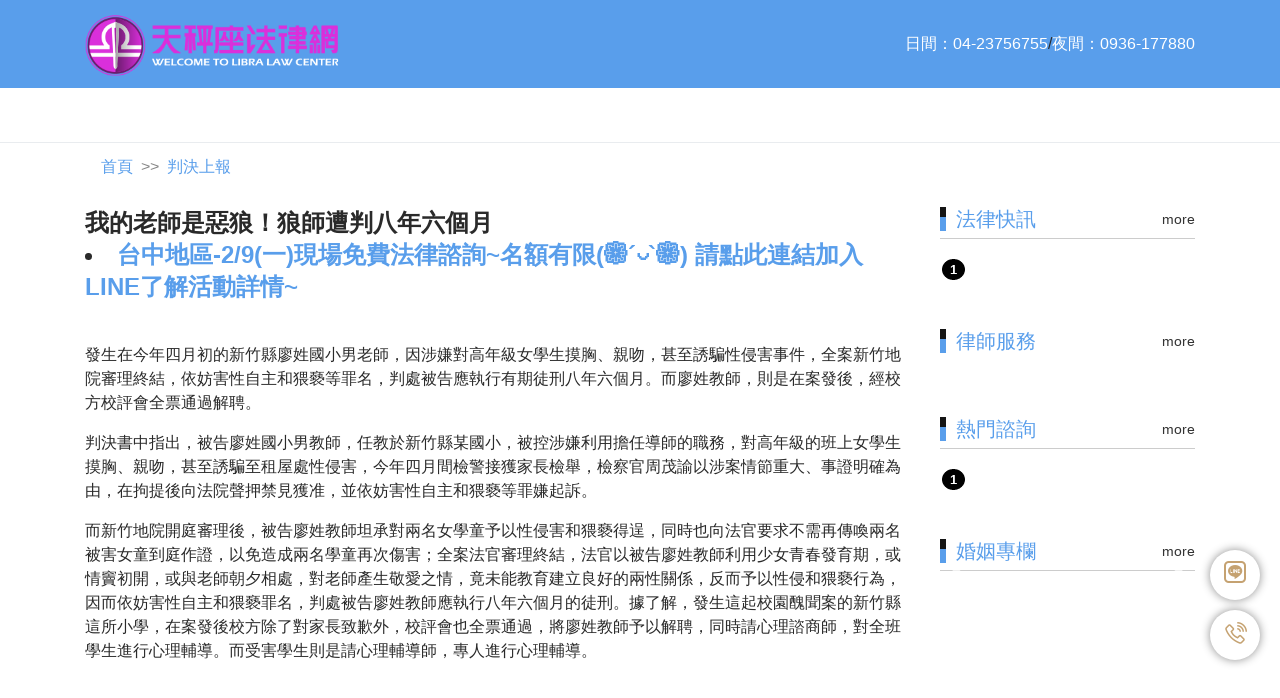

--- FILE ---
content_type: text/html; charset=utf-8
request_url: https://justlaw.com.tw/News01.php?page=6&id=767
body_size: 7385
content:
  <!DOCTYPE html>
<html lang="zh-TW">
<head>
    <meta charset=" UTF-8">
    <meta name="viewport" content="width=device-width, initial-scale=1.0">
    <title>我的老師是惡狼！狼師遭判八年六個月-天秤座法律網</title>
    <meta name="description" content="發生在今年四月初的新竹縣廖姓國小男老師，因涉嫌對高年級女學生摸胸、親吻，甚至誘騙性侵害事件，全案新竹地院審理終結，依妨害性自主和猥褻等罪名，判處被告應執行有期徒刑八年六個月。而廖姓教師，則是在案發後，經校方校評會全票通過解聘。
判決書中指">
    <meta name="keywords" content="台中律師,">
    <!-- Facebook share -->
    <meta name="geo.region" content="TW">
    <meta property="og:title" content="我的老師是惡狼！狼師遭判八年六個月"/>
    <meta property="og:description" content="發生在今年四月初的新竹縣廖姓國小男老師，因涉嫌對高年級女學生摸胸、親吻，甚至誘騙性侵害事件，全案新竹地院審理終結，依妨害性自主和猥褻等罪名，判處被告應執行有期徒刑八年六個月。而廖姓教師，則是在案發後，經校方校評會全票通過解聘。
判決書中指">
    <meta property="og:url" content="http://www.justlaw.com.tw/"/>
    <meta property="og:image" content="./assets/images/seoimg/fbimg.png"/>
    <meta property="og:site_name" content="天秤座法律網">
    <meta property="og:type" content="website"/>
    <meta property="og:locale" content="zh_TW">
    <!-- ico -->
    <link rel="shortcut icon" type="image/x-icon" href="./assets/images/seoimg/favicon.ico">
    <link rel="apple-touch-icon" sizes="76x76" href="./assets/images/seoimg/touch-icon-iphone.png">
    <link rel="apple-touch-icon" sizes="120x120" href="./assets/images/seoimg/touch-icon-ipad.png">
    <link rel="apple-touch-icon" sizes="152x152" href="./assets/images/seoimg/touch-icon-ipad-retina.png">
    <link rel="stylesheet" href="./assets/css/all.css">
    <link rel="stylesheet" href="https://pro.fontawesome.com/releases/v5.10.0/css/all.css" integrity="sha384-AYmEC3Yw5cVb3ZcuHtOA93w35dYTsvhLPVnYs9eStHfGJvOvKxVfELGroGkvsg+p" crossorigin="anonymous"/>

</head>
<body>
<div class="wraper">
         <link rel="stylesheet" href="https://maxst.icons8.com/vue-static/landings/line-awesome/line-awesome/1.3.0/css/line-awesome.min.css">
<ul class="float_phone">
    <li><a href="https://line.me/R/ti/p/%40ouv5971n" target="_blank"><i class="lab la-line"></i></a></li>
    <li><a href="tel:0423756755"><i class="las la-phone-volume"></i></a></li>
  </ul>
<style>
	ul.float_phone{ margin: 0; padding: 0; list-style: none; position: fixed; z-index: 999; right: 20px; bottom: 50px; }
ul.float_phone li{ margin: 10px 0; }
ul.float_phone li:first-child{ font-size: 2em; line-height: 46px;}
ul.float_phone li:last-child{ font-size: 1.5em; line-height: 50px;}
ul.float_phone li a{ width: 50px; height: 50px; color: #c5a271; background: #fff; border-radius: 50%; box-shadow: 0 0 10px rgba(0, 0, 0, .45); text-align: center; display: block; }

</style>	  
<div class="topBar container-fluid bg-primary py-2 d-none d-md-block">
            <div class="container">
                <div class="row">
                    <div class="col-md-3">
                        <a href="/"><img src="./assets/images/logo.png" class="w-100" alt="天秤座法律網"></a>
                    </div>
                    <div class="col-md-9  d-flex align-items-center justify-content-end">
<a href="tel:+886-4-23756755" target="_blank" class="text-white">日間：04-23756755</a> /
<a href="tel:+886-936-177880" target="_blank" class="text-white">夜間：0936-177880</a>

                    </div>
                </div>
            </div>
        </div>
 <header class="header navbar-scroll nav-bo-b">
            <div class="container">
                <nav id="navigation" class="navigation font-weight-bold">
                    <div class="navigation-header"><!--手機版選單開始-->
                        <div class="navigation-button-toggler mr-auto">
                            <i class="hamburger-icon"></i>
                        </div>
                        <div class="navigation-logo mr-auto">
                            <a href="/"><img src="./assets/images/logo-1.png" alt="天秤座法律網"></a>
                        </div>
                        <div class="mx-auto">
                            <button type="button" class="btn" data-toggle="modal" data-target="#exampleModal" data-whatever="@mdo"><i class="navigation-search-icon"></i></button>
                            <div class="modal fade" id="exampleModal" tabindex="-1" role="dialog" aria-labelledby="exampleModalLabel" aria-hidden="true">
                              <div class="modal-dialog modal-dialog-centered " role="document">
                                <div class="modal-content">
                                  <div class="modal-header">
                                    <h5 class="modal-title" id="exampleModalLabel">Search</h5>
                                    <button type="button" class="close" data-dismiss="modal" aria-label="Close">
                                      <span aria-hidden="true">&times;</span>
                                    </button>
                                  </div>
                                  <div class="modal-body">
                                    
                                <div class="form-group">
                              <form name="ShForm" id="ShForm" method="post" action="https://www.justlaw.com.tw/TxtSearch.php" class="navigation-inline-form">
                                
                                 <input type="text" class="form-control" id="recipient-name" name="qtxtstr">
                                <button type="submit" class="navigation-btn" onclick='this.form.submit();'>
                                <i class="navigation-search-icon"></i>
                                </button>
                            </form>
                                    
                                    
                                    
                                  </div>
                                </div>
                              </div>
                            </div>
                        </div>
                    </div><!--手機版選單結束-->
                    <div class="navigation-body">
                        <div class="navigation-body-header d-flex d-md-none bg-primary">
                            <div class="navigation-logo">
                                <a href="/">
                                    <img src="./assets/images/logo.png" alt="天秤座法律網">
                                </a>
                            </div>
                            <span class="navigation-body-close-button">&#10005;</span>
                        </div>
                        <ul class="navigation-menu">
                            <li class="navigation-item is-active">
                                <a class="navigation-link" href="#">關於我們</a>
                                <ul class="navigation-dropdown">
                                    <li class="navigation-dropdown-item">
                                        <a class="navigation-dropdown-link" href="opening.php">我們的理念</a>
                                    </li>
                                    <li class="navigation-dropdown-item">
                                        <a class="navigation-dropdown-link" href="team.php">我們的團隊</a>
                                    </li>
                                 <li class="navigation-dropdown-item">
                                        <a class="navigation-dropdown-link" href="#">我們的服務</a>
                                        <ul class="navigation-dropdown">
                                            <li class="navigation-dropdown-item">
                                                <a class="navigation-dropdown-link" href="#">免費諮詢</a>
                                          <ul class="navigation-dropdown">
                                            <li class="navigation-dropdown-item">
                                                <a class="navigation-dropdown-link" href="edcontent.php">社群平台</a>
                                            </li>
                                            <li class="navigation-dropdown-item">
                                                <a class="navigation-dropdown-link" href="contact_01.php">電子郵件</a>
                                            </li>
                                           <li class="navigation-dropdown-item">
                                                <a class="navigation-dropdown-link" href="vconference.php">視訊服務</a>
                                            </li>
                                           <li class="navigation-dropdown-item">
                                                <a class="navigation-dropdown-link" href="contact.php">電話諮詢</a>
                                            </li>
                                           <li class="navigation-dropdown-item">
                                                <a class="navigation-dropdown-link" href="opening_02.php">全國服務據點</a>
                                            </li>
                                        </ul>

                                            </li>
                                            <li class="navigation-dropdown-item">
                                                <a class="navigation-dropdown-link" href="#">法律資訊</a>
                                          <ul class="navigation-dropdown">
                                            <li class="navigation-dropdown-item">
                                                <a class="navigation-dropdown-link" href="NewsList.php?kd=3">判決上報</a>
                                            </li>
                                            <li class="navigation-dropdown-item">
                                                <a class="navigation-dropdown-link" href="NewsList.php?kd=9">法庭顯微鏡</a>
                                            </li>
                                           <li class="navigation-dropdown-item">
                                                <a class="navigation-dropdown-link" href="NewsList.php?kd=4">法律中心快報</a>
                                            </li>
                                           <li class="navigation-dropdown-item">
                                                <a class="navigation-dropdown-link" href="NewsList.php?kd=14">兩岸關係文章</a>
                                            </li>
                                           <li class="navigation-dropdown-item">
                                                <a class="navigation-dropdown-link" href="NewsList.php?kd=11">法壇演義</a>
                                            </li>
                                             <li class="navigation-dropdown-item">
                                                <a class="navigation-dropdown-link" href="NewsList.php?kd=6">法律小辭典</a>
                                            </li>
                                             <li class="navigation-dropdown-item">
                                                <a class="navigation-dropdown-link" href="NewsList.php?kd=10">大法官解釋</a>
                                            </li>
                                            
                                            
                                            
                                        </ul>

                                            </li>
                                        </ul>
                                    </li>   
                                </ul>
                            </li>
                            
                            
                            
                            <li class="navigation-item">
                            	
                                <a class="navigation-link" href="#">法律知識庫</a>
                                <ul class="navigation-dropdown">
                                 
                                    <li class="navigation-dropdown-item"><a class="navigation-dropdown-link" href="#">民事類</a>
                                        <ul class="navigation-dropdown">
                                                                                        <li class="navigation-dropdown-item"><a class="navigation-dropdown-link" href="LawList.php?gp=1&LawKd=L12&page=1">存證信函</a></li>
                                                                                        <li class="navigation-dropdown-item"><a class="navigation-dropdown-link" href="LawList.php?gp=1&LawKd=L34&page=1">婦女法律</a></li>
                                                                                        <li class="navigation-dropdown-item"><a class="navigation-dropdown-link" href="LawList.php?gp=1&LawKd=L02&page=1">繼承/遺囑</a></li>
                                                                                        <li class="navigation-dropdown-item"><a class="navigation-dropdown-link" href="LawList.php?gp=1&LawKd=L10&page=1">租屋糾紛</a></li>
                                                                                        <li class="navigation-dropdown-item"><a class="navigation-dropdown-link" href="LawList.php?gp=1&LawKd=L14&page=1">公寓大廈</a></li>
                                                                                        <li class="navigation-dropdown-item"><a class="navigation-dropdown-link" href="LawList.php?gp=1&LawKd=L15&page=1">房屋買賣</a></li>
                                                                                        <li class="navigation-dropdown-item"><a class="navigation-dropdown-link" href="LawList.php?gp=1&LawKd=L16&page=1">消費爭議</a></li>
                                                                                        <li class="navigation-dropdown-item"><a class="navigation-dropdown-link" href="LawList.php?gp=1&LawKd=L18&page=1">物權法</a></li>
                                                                                    </ul>
                                    </li>
                                 
                              
                                    <li class="navigation-dropdown-item"><a class="navigation-dropdown-link" href="#">刑事類</a>
                                        <ul class="navigation-dropdown">
                                                                                       <li class="navigation-dropdown-item"><a class="navigation-dropdown-link" href="LawList.php?gp=2&LawKd=L28&page=1">刑事程序/不起訴/緩起訴</a></li>
                                                                                     <li class="navigation-dropdown-item"><a class="navigation-dropdown-link" href="LawList.php?gp=2&LawKd=L04&page=1">車禍法律</a></li>
                                                                                     <li class="navigation-dropdown-item"><a class="navigation-dropdown-link" href="LawList.php?gp=2&LawKd=L08&page=1">詐欺/侵占/背信</a></li>
                                                                                     <li class="navigation-dropdown-item"><a class="navigation-dropdown-link" href="LawList.php?gp=2&LawKd=L25&page=1">性犯罪/妨害家庭</a></li>
                                                                                     <li class="navigation-dropdown-item"><a class="navigation-dropdown-link" href="LawList.php?gp=2&LawKd=L09&page=1">搜索/羈押(收押)</a></li>
                                                                                     <li class="navigation-dropdown-item"><a class="navigation-dropdown-link" href="LawList.php?gp=2&LawKd=L21&page=1">非法監聽/毒品犯罪</a></li>
                                                                                     <li class="navigation-dropdown-item"><a class="navigation-dropdown-link" href="LawList.php?gp=2&LawKd=L22&page=1">公然侮辱/誹謗</a></li>
                                                                                     <li class="navigation-dropdown-item"><a class="navigation-dropdown-link" href="LawList.php?gp=2&LawKd=L23&page=1">易科罰金/易服勞役</a></li>
                                                                                     <li class="navigation-dropdown-item"><a class="navigation-dropdown-link" href="LawList.php?gp=2&LawKd=L27&page=1">竊盜/強盜/搶奪</a></li>
                                                                                     <li class="navigation-dropdown-item"><a class="navigation-dropdown-link" href="LawList.php?gp=2&LawKd=L41&page=1">犯罪被害人補償制度</a></li>
                                                                                  </ul>
                                    </li>
                                    
                                 
                              
                                    <li class="navigation-dropdown-item"><a class="navigation-dropdown-link" href="#">家事類</a>
                                        <ul class="navigation-dropdown">
                                                                                        <li class="navigation-dropdown-item"><a class="navigation-dropdown-link" href="LawList.php?gp=3&LawKd=L01&page=1">離婚/監護</a></li>
                                                                                      <li class="navigation-dropdown-item"><a class="navigation-dropdown-link" href="LawList.php?gp=3&LawKd=L31&page=1">家事法律</a></li>
                                                                                      <li class="navigation-dropdown-item"><a class="navigation-dropdown-link" href="LawList.php?gp=3&LawKd=L11&page=1">家庭暴力</a></li>
                                                                                      <li class="navigation-dropdown-item"><a class="navigation-dropdown-link" href="LawList.php?gp=3&LawKd=L36&page=1">家事事件法</a></li>
                                                                                      <li class="navigation-dropdown-item"><a class="navigation-dropdown-link" href="LawList.php?gp=3&LawKd=L38&page=1">身份法</a></li>
                                                                                   <li class="navigation-dropdown-item"><a class="navigation-dropdown-link" href="NewsList.php?kd=24&page=1">婚姻專欄</a></li>
                                        </ul>
                                    </li>  
                                    
                                 
                              
                                    <li class="navigation-dropdown-item"><a class="navigation-dropdown-link" href="#">行政類</a>
                                        <ul class="navigation-dropdown">
                                                                                        <li class="navigation-dropdown-item"><a class="navigation-dropdown-link" href="LawList.php?gp=4&LawKd=L17&page=1">行政爭訟與國賠</a></li>
                                            
                                                                                      <li class="navigation-dropdown-item"><a class="navigation-dropdown-link" href="LawList.php?gp=4&LawKd=L35&page=1">個人資料保護法</a></li>
                                            
                                                                                      <li class="navigation-dropdown-item"><a class="navigation-dropdown-link" href="LawList.php?gp=4&LawKd=L26&page=1">調解／仲裁／和解</a></li>
                                            
                                                                                      <li class="navigation-dropdown-item"><a class="navigation-dropdown-link" href="LawList.php?gp=4&LawKd=L24&page=1">出庭(被告／證人) </a></li>
                                            
                                                                                  </ul>
                                    </li>       
                                   
                              
                                    <li class="navigation-dropdown-item"><a class="navigation-dropdown-link" href="#">其他類</a>
                                        <ul class="navigation-dropdown">
                                                                                        <li class="navigation-dropdown-item"><a class="navigation-dropdown-link" href="LawList.php?gp=5&LawKd=L33&page=1">公司法</a></li>
                                                                                      <li class="navigation-dropdown-item"><a class="navigation-dropdown-link" href="LawList.php?gp=5&LawKd=L40&page=1">勞資爭議</a></li>
                                                                                      <li class="navigation-dropdown-item"><a class="navigation-dropdown-link" href="LawList.php?gp=5&LawKd=L05&page=1">票據法律</a></li>
                                                                                      <li class="navigation-dropdown-item"><a class="navigation-dropdown-link" href="LawList.php?gp=5&LawKd=L07&page=1">網路犯罪</a></li>
                                                                                      <li class="navigation-dropdown-item"><a class="navigation-dropdown-link" href="LawList.php?gp=5&LawKd=L13&page=1">專利/商標/著作權</a></li>
                                                                                      <li class="navigation-dropdown-item"><a class="navigation-dropdown-link" href="LawList.php?gp=5&LawKd=L35&page=1">個人資料保護法</a></li>
                                                                                      <li class="navigation-dropdown-item"><a class="navigation-dropdown-link" href="LawList.php?gp=5&LawKd=L39&page=1">保險法</a></li>
                                                                                  </ul>
                                    </li>     
                                  
                                  
                                       
                              
                                    <li class="navigation-dropdown-item"><a class="navigation-dropdown-link" href="#">非訟類</a>
                                        <ul class="navigation-dropdown">
                                                                                        <li class="navigation-dropdown-item"><a class="navigation-dropdown-link" href="LawList.php?gp=5&LawKd=L19&page=1">更生清算</a></li>
                                                                                      <li class="navigation-dropdown-item"><a class="navigation-dropdown-link" href="LawList.php?gp=5&LawKd=L03&page=1">查封/拍賣</a></li>
                                                                                      <li class="navigation-dropdown-item"><a class="navigation-dropdown-link" href="LawList.php?gp=5&LawKd=L32&page=1">強制執行</a></li>
                                                                                  </ul>
                                    </li>
                                  
                                  	<li class="navigation-dropdown-item"><a class="navigation-dropdown-link" href="#">律師新法</a>
                                        <ul class="navigation-dropdown">
                                            <li class="navigation-dropdown-item">
                                                <a class="navigation-dropdown-link" href="outside.php">金榜秘笈</a>
                                              </li>
                                               <li class="navigation-dropdown-item">
                                                <a class="navigation-dropdown-link" href="NewsList.php?kd=22">律師交流道</a>
                                              </li>
                                        </ul>
                                    </li>
                                    
                                    <li class="navigation-dropdown-item"><a class="navigation-dropdown-link" href="#">天秤彩蛋</a>
                                        <ul class="navigation-dropdown">
                                               <li class="navigation-dropdown-item">
                                                <a class="navigation-dropdown-link" href="NewsList.php?kd=15">影視法律</a>
                                              </li>
                                               <li class="navigation-dropdown-item">
                                                <a class="navigation-dropdown-link" href="NewsList.php?kd=23">漫畫法律</a>
                                              </li>
                                        </ul>
                                    </li> 
                                         
                                </ul>
                            </li>
                            	 
                            <li class="navigation-item">
                                <a class="navigation-link" href="#">律師成功案例</a>
                                <ul class="navigation-dropdown">
                                                                                            <li class="navigation-dropdown-item">
                                        <a class="navigation-dropdown-link" href="NewsList.php?kd=7&gp=341">民事案件</a>
                                    </li>
                                            
                                                                                      <li class="navigation-dropdown-item">
                                        <a class="navigation-dropdown-link" href="NewsList.php?kd=7&gp=343">刑事案件</a>
                                    </li>
                                            
                                                                                      <li class="navigation-dropdown-item">
                                        <a class="navigation-dropdown-link" href="NewsList.php?kd=7&gp=365">勞資事件</a>
                                    </li>
                                            
                                                                                      <li class="navigation-dropdown-item">
                                        <a class="navigation-dropdown-link" href="NewsList.php?kd=7&gp=342">家事案件</a>
                                    </li>
                                            
                                                                                      <li class="navigation-dropdown-item">
                                        <a class="navigation-dropdown-link" href="NewsList.php?kd=7&gp=366">債務清理.強制執行案件</a>
                                    </li>
                                            
                                                                                      <li class="navigation-dropdown-item">
                                        <a class="navigation-dropdown-link" href="NewsList.php?kd=7&gp=364">行政案件</a>
                                    </li>
                                            
                                                                        
                                </ul>
                            </li>
                              
                            <li class="navigation-item">
                                <a class="navigation-link" href="#">看新聞學法律</a>
                                <ul class="navigation-dropdown">
                                                                        <li class="navigation-dropdown-item">
                                        <a class="navigation-dropdown-link" href="NewsList.php?kd=1&gp=21">社會‧民生</a>
                                    </li>
                                                                      <li class="navigation-dropdown-item">
                                        <a class="navigation-dropdown-link" href="NewsList.php?kd=1&gp=22">勞資‧經濟</a>
                                    </li>
                                                                      <li class="navigation-dropdown-item">
                                        <a class="navigation-dropdown-link" href="NewsList.php?kd=1&gp=23">八卦‧娛樂</a>
                                    </li>
                                                                      <li class="navigation-dropdown-item">
                                        <a class="navigation-dropdown-link" href="NewsList.php?kd=1&gp=20">政治‧法律</a>
                                    </li>
                                                                      <li class="navigation-dropdown-item">
                                        <a class="navigation-dropdown-link" href="NewsList.php?kd=26">法律快訊</a>
                                    </li>
                                     <li class="navigation-dropdown-item">
                                                <a class="navigation-dropdown-link" href="NewsList.php?kd=12">最新修正法案</a>
                                            </li>
                                             <li class="navigation-dropdown-item">
                                                <a class="navigation-dropdown-link" href="NewsList.php?kd=25">熱門諮詢</a>
                                     </li>
                                             <li class="navigation-dropdown-item">
                                                <a class="navigation-dropdown-link" href="LegalColumn.php">律師專欄</a>
                                     </li>
                                     
                                     
                                     
                                </ul>
                            </li>
														<li class="navigation-item is-active">
                                <a class="navigation-link" href="ExampleList.php">線上存證信函</a>
                                                            </li>
                        <li class="navigation-item is-active">
                                <a class="navigation-link" href="Reservation.php">諮詢預約</a>
                                                            </li>
                        
                        </ul>
                        
                         
							<span>　　</span>
						</form>
                        <div class="navigation-body-section align-to-right">
                           <form name="ShForm" method="post" action="TxtSearch.php" class="navigation-inline-form">
                                <input class="navigation-input" type="search" name="qtxtstr" placeholder="Search">
                                <button type="submit" class="navigation-btn">
                                <i class="navigation-search-icon"></i>
                                </button>
                            </form>
                        </div>
                       
                       
                        
                    </div>
                </nav>
            </div>
        </header> 

        <!-- header -->
        
        <main class="main-content-wrap container">
          <nav aria-label="breadcrumb">
            <ol class="breadcrumb bg-transparent">
              <li class="breadcrumb-item"><a href="/">首頁</a></li>
             <li class='breadcrumb-item'><a href='NewsList.php?kd=3'>判決上報</a></li>              <!--<li class="breadcrumb-item active" aria-current="page">遺產繼承</li>-->
            </ol>
          </nav>
            <div class="row align-items-stretch">
              <div class="col-md-9">
                <h3 class="font-weight-bold"><font style='font-size:24px;line-height:32px'>我的老師是惡狼！狼師遭判八年六個月<li>
<a href="cntck.php?tp=ad&id=178"  target=_blank>台中地區-2/9(一)現場免費法律諮詢~名額有限(❁´◡`❁)
請點此連結加入LINE了解活動詳情~</a>
</li>
</font></h3>
                <div class="py-3">
                                  <p  class="fz18 detial-lh" style='font-size:18px;line-height:30px;'>
                    <P>發生在今年四月初的新竹縣廖姓國小男老師，因涉嫌對高年級女學生摸胸、親吻，甚至誘騙性侵害事件，全案新竹地院審理終結，依妨害性自主和猥褻等罪名，判處被告應執行有期徒刑八年六個月。而廖姓教師，則是在案發後，經校方校評會全票通過解聘。</P>
<P>判決書中指出，被告廖姓國小男教師，任教於新竹縣某國小，被控涉嫌利用擔任導師的職務，對高年級的班上女學生摸胸、親吻，甚至誘騙至租屋處性侵害，今年四月間檢警接獲家長檢舉，檢察官周茂諭以涉案情節重大、事證明確為由，在拘提後向法院聲押禁見獲准，並依妨害性自主和猥褻等罪嫌起訴。</P>
<P>而新竹地院開庭審理後，被告廖姓教師坦承對兩名女學童予以性侵害和猥褻得逞，同時也向法官要求不需再傳喚兩名被害女童到庭作證，以免造成兩名學童再次傷害；全案法官審理終結，法官以被告廖姓教師利用少女青春發育期，或情竇初開，或與老師朝夕相處，對老師產生敬愛之情，竟未能教育建立良好的兩性關係，反而予以性侵和猥褻行為，因而依妨害性自主和猥褻罪名，判處被告廖姓教師應執行八年六個月的徒刑。據了解，發生這起校園醜聞案的新竹縣這所小學，在案發後校方除了對家長致歉外，校評會也全票通過，將廖姓教師予以解聘，同時請心理諮商師，對全班學生進行心理輔導。而受害學生則是請心理輔導師，專人進行心理輔導。</P>
<P>&nbsp;</P>                    
                        
							               		<b><font class="fz18 detial-lh">資料來源：《》</font></b>
               		<a href='' target=_blank class='link3' style='color:#FF6600'></a>               														 	
             </p>
                 </div>
                 
                <!--社群-->
              <div class="d-flex justify-content-around pb-5 social-icon px-10" style="width:300px; margin:auto;">
      
                            <a href="https://www.facebook.com/justlawfans/" target="_blank" class="px-2">
                                <img src="./assets/images/footer/facebook.png" alt="" class="img-fluid">
                            </a>
                            <a href="https://instagram.com/justlawtime?igshid=1nmcde14dbqdn"  target="_blank" class="px-2">
                                <img src="./assets/images/footer/instagram.png" alt="" class="img-fluid">
                            </a>
                            <a href="https://line.me/R/ti/p/%40ouv5971n" target="_blank" class="px-2">
                                <img src="./assets/images/footer/line.png" alt="" class="img-fluid">
                            </a>                            
                            <a href="https://line.me/R/ti/p/%40ouv5971n" target="_blank" class="px-2">
                                <img src="./assets/images/footer/mail.png" alt="" class="img-fluid">
                            </a>
                     
                </div>                  
                  
                <div class="d-flex justify-content-between pb-5">

                                    <button type="button" class="btn btn-link text-dark">
                   <a href="News01.php?id=768"><i class="fas fa-chevron-circle-left fa-2x" style="color:red;"></i></a>
                  </button>
                                    <p class="mt-3"></p>
                                    <button type="button" class="btn btn-link text-dark">
                     <a href="News01.php?id=760"><i class="fas fa-chevron-circle-right fa-2x" style="color:red;"></i></a>
                  </button>
                                
                </div>
                  
                <div class="mb-5">
              

                </div>     
                
                
                  
                  
                  
                   <div class="pb-5"><img src="images/Phone_icon.png" width=32><b>歡迎來電諮詢：<a href="tel:0423756755">04-2375-6755</a></b></div>
                
                  
              </div>
              ﻿<?
$sql2="select gid,topic from lawreports where iswebon=1 order by pdate desc,gid desc limit 4";
$rstt=mysql_query($sql2);
 ?>
 <div class="col-md-3 mb-5 d-none d-md-inline-block">
                <!-- 法律快訊 -->
                    <div class="mb-5" style="position: relative;">
                    <ul class="nav nav-tabs">
                        <li class="nav-item"> 
                            <h5 class="detail-nav-title">法律快訊</h5>
                            <div class="detial-span"><a href="NewsList.php?kd=26">more</a></div>         
                        </li>
                    </ul>
                    <div class="border-top-0 pl-3">
                        
                        <ol class="list-group detail-list o1 custom-counter ml-3 mt-2">
                        <?while ($rscc=mysql_fetch_array($rstt)) {?>
                        <li class="detail-item">
                            <a href="LawReport.php?id=760" class="h6"></a>
                        </li>
											<?}?>
                        </ol>
                    </div>
                </div>
                <!-- 律師服務 -->
                <div class="mb-5" style="position: relative;">
                  <h5 class="detail-nav-title mb-3">律師服務</h5>
                  <div class="detial-span"><a href="service.php">more</a></div>

        
            
          
        
                
<div id="carouselExampleControls" class="carousel slide" data-ride="carousel">
  <div class="carousel-inner">
    
            <?
					//律師成功案例ST
					$kd=7;
					$nrs=mysql_query("select gid,topic,img1 from LawPD where iswebon=1 order by odr");
					
		$fst=0;
					while ($nrc=mysql_fetch_array($nrs)) { 
										//圖片檢查
					
					($nrc["img1"]!='')? $img1=$imgurl."Admins/textimgdir/txtimg/og".$nrc["img1"]:$img1="images/noimage.jpg";
		if ($fst==0) {
			 $addstr="active";
			 $fst=1;
		}
		else $addstr="";
								?>
    <div class="carousel-item ">
      <a href="service-detial.php?id=" class="h6"><img class="d-block w-100" src="" >
    </a>
    </div>
 
<?}?>
    
  </div>
  <a class="carousel-control-prev" href="#carouselExampleControls" role="button" data-slide="prev">
    <span class="carousel-control-prev-icon" aria-hidden="true"></span>
    <span class="sr-only">Previous</span>
  </a>
  <a class="carousel-control-next" href="#carouselExampleControls" role="button" data-slide="next">
    <span class="carousel-control-next-icon" aria-hidden="true"></span>
    <span class="sr-only">Next</span>
  </a>
</div>                      

                   
                </div>
<?
$sql2="select gid,topic from textdb where kd=25 and iswebon=1 order by gid desc limit 4";
$rstt=mysql_query($sql2);
 ?>

                <!-- 熱門諮詢 -->
                    <div class="mb-5" style="position: relative;">
                    <ul class="nav nav-tabs">
                        <li class="nav-item"> 
                            <h5 class="detail-nav-title">熱門諮詢</h5>
                            <div class="detial-span"><a href="NewsList.php?kd=25">more</a></div>         
                        </li>
                    </ul>
                    <div class="border-top-0 pl-3">
                        
                        <ol class="list-group detail-list o1 custom-counter ml-3 mt-2">
                       <?while ($rscc=mysql_fetch_array($rstt)) {?>
                        <li class="detail-item">
                            <a href="News01.php?id=760" class="h6"></a>
                        </li>
											<?}?>
                       </ol>
                    </div>
                </div>
                  
<?
$sql2="select gid,topic,img1 from textdb where kd=24 and iswebon=1 order by gid desc limit 3";
$rstt=mysql_query($sql2);
 ?>

                <!-- 婚姻專欄 -->
                <div style="position: relative;">
                    <ul class="nav nav-tabs">
                        <li class="nav-item"> 
                            <h5 class="detail-nav-title">婚姻專欄</h5>
                            <div class="detial-span"><a href="NewsList.php?kd=24">more</a></div>         
                        </li>
                    </ul>
                    
<div id="carouselExampleControls2" class="carousel slide" data-ride="carousel">
    <div class="carousel-inner">
    <?
    $fst=0;
    	while ($nrc=mysql_fetch_array($rstt)) { 
										//圖片檢查
					
					($nrc["img1"]!='')? $img1=$imgurl."Admins/textimgdir/txtimg/og".$nrc["img1"]:$img1="images/noimage.jpg";
		if ($fst==0) {
			 $addstr="active";
			 $fst=1;
		}
		else $addstr="";
								?>
    <div class="carousel-item ">
      <a href="News01.php?id=" class="h6"><img class="d-block w-100 rounded" src="">
      </a>
    </div>
    
  <?}?>
    
  </div>

 <a class="carousel-control-prev" href="#carouselExampleControls2" role="button" data-slide="prev">
                          <span class="carousel-control-prev-icon" aria-hidden="true"></span>
                          <span class="sr-only">Previous</span>
                        </a>
                        <a class="carousel-control-next" href="#carouselExampleControls2" role="button" data-slide="next">
                          <span class="carousel-control-next-icon" aria-hidden="true"></span>
                          <span class="sr-only">Next</span>
                        </a>


</div>
   </div>
               
                           
             </div>
            </div>
        </main>
        <!-- footer -->
        <footer class="footer bg-dark-blue">
            <div class="container py-5">
                <div class="row">
                    <div class="col-md-3">
                    	<div class="mx-auto footer-logo-scale-small">
                        <a href="http://www.chaohsin.com/" target="_blank">
                            <img src="./assets/images/logo-footer.png" class="w-100" alt="天秤座法律網">
                        </a>

                        <div class="d-flex py-3 justify-content-around">
                            <a href="https://www.facebook.com/justlawfans/" target="_blank" class="px-2">
                                <img src="./assets/images/footer/facebook2.png" alt="" class="footer-icon">
                            </a>
                            <a href="https://instagram.com/justlawtime?igshid=1nmcde14dbqdn" target="_blank"
                                class="px-2">
                                <img src="./assets/images/footer/instagram2.png" alt="" class="footer-icon">
                            </a>
                            <a href="https://line.me/R/ti/p/%40ouv5971n" target="_blank" class="px-2">
                                <img src="./assets/images/footer/line2.png" alt="" class="footer-icon">
                            </a>
                         
                        </div>
                       </div>  
                       <div style="position: relative; color: blue; bottom: 0; right: 0;"><font class="text-white" style='font-size:12px'><br><br>&nbsp;SINCE 2004</font></div>
                    
                    </div>
                    <div class="col-md-4 text-white p-4 offset-md-1">
                        <h5 class="font-weight-bold border-bottom border-white pb-2" style="color:f00;">
                        <i class="fas fa-envelope"></i> 聯絡資訊
                        </h5>
                        <ul class="list-unstyled">
                            <li class="tel-fz"><a href="mailto:justlawtime@gmail.com" class="text-white">justlawtime@gmail.com</a></li>
                            <li class="tel-fz"><a
                                    href="https://www.google.com/maps/place/%E5%A4%A9%E7%A7%A4%E5%BA%A7%E6%B3%95%E5%BE%8B%E4%BA%8B%E5%8B%99%E6%89%80/@24.1383582,120.6549736,17z/data=!4m13!1m7!3m6!1s0x34693da50882f19d:0xfdf1900d5ff8873!2zNDAzNDflj7DkuK3luILopb_ljYDlv6DmmI7ljZfot68yNzDomZ836Jmf5LmLIDI!3b1!8m2!3d24.1383582!4d120.6571623!3m4!1s0x34693da508ffe8d9:0x8ab2736e41a09eec!8m2!3d24.1383582!4d120.6571623"
                                    class=" text-white" target="_blank">總所：台中市西區忠明南路303號8樓之4</a></li>
                           <li class="tel-fz">據點：台北．新北．桃園．新竹．苗栗</li>
                           	<li class="tel-fz">　　　台中．彰化．雲林．嘉義．台南</li>
                           <li class="tel-fz">　　　高雄．屏東</li>         
                                    
                        </ul>
                    </div>
                    <div class="col-md-4">
<div class=" bg-footer-contact p-4 footer-phone">
<h5 class="font-weight-bold border-bottom border-dark pb-2"><i class="fab fa-viber"></i> 
                     法律諮詢
                        </h5>
                        <ul class="row list-unstyled">
                            <li class="col-md-9 tel-fz"><a href="tel:+886-2-29043998" target="_blank">北部:02-29043998</a>
                            </li>
                            <li class="col-md-9 tel-fz"><a href="tel:+886-3-6586032" target="_blank">桃竹:03-6586032</a>
                            </li>
                            <li class="col-md-9 tel-fz"><a href="tel:+886-4-23756755" target="_blank">中部:04-23756755</a>
                            </li>
                            <li class="col-md-9 tel-fz"><a href="tel:+886-7-2819120" target="_blank">南部:07-2819120</a>
                            </li>
                            <li class="col-md-9 tel-fz"><a href="tel:+886-3-8246979" target="_blank">花蓮:03-8246979</a>
                            </li>
                            
                            <li class="col-md-9 tel-fz"><a href="tel:+886-936-177880" target="_blank">夜間:0936-177880</a>
                            </li>
</ul>
</div>
</div>
            </div>
        </footer>
<script>
  (function(i,s,o,g,r,a,m){i['GoogleAnalyticsObject']=r;i[r]=i[r]||function(){
  (i[r].q=i[r].q||[]).push(arguments)},i[r].l=1*new Date();a=s.createElement(o),
  m=s.getElementsByTagName(o)[0];a.async=1;a.src=g;m.parentNode.insertBefore(a,m)
  })(window,document,'script','//www.google-analytics.com/analytics.js','ga');

  ga('create', 'UA-53450622-1', 'auto');
  ga('send', 'pageview');
</script>
<!-- Global site tag (gtag.js) - Google Analytics -->
<script async src="https://www.googletagmanager.com/gtag/js?id=G-C7QPKNHETB"></script>
<script>
  window.dataLayer = window.dataLayer || [];
  function gtag(){dataLayer.push(arguments);}
  gtag('js', new Date());

  gtag('config', 'G-C7QPKNHETB');
</script>    </div>
    

    <script src="./assets/js/vendor.js"></script>
    <script src="./assets/js/all.js"></script>

</body>
</html>
